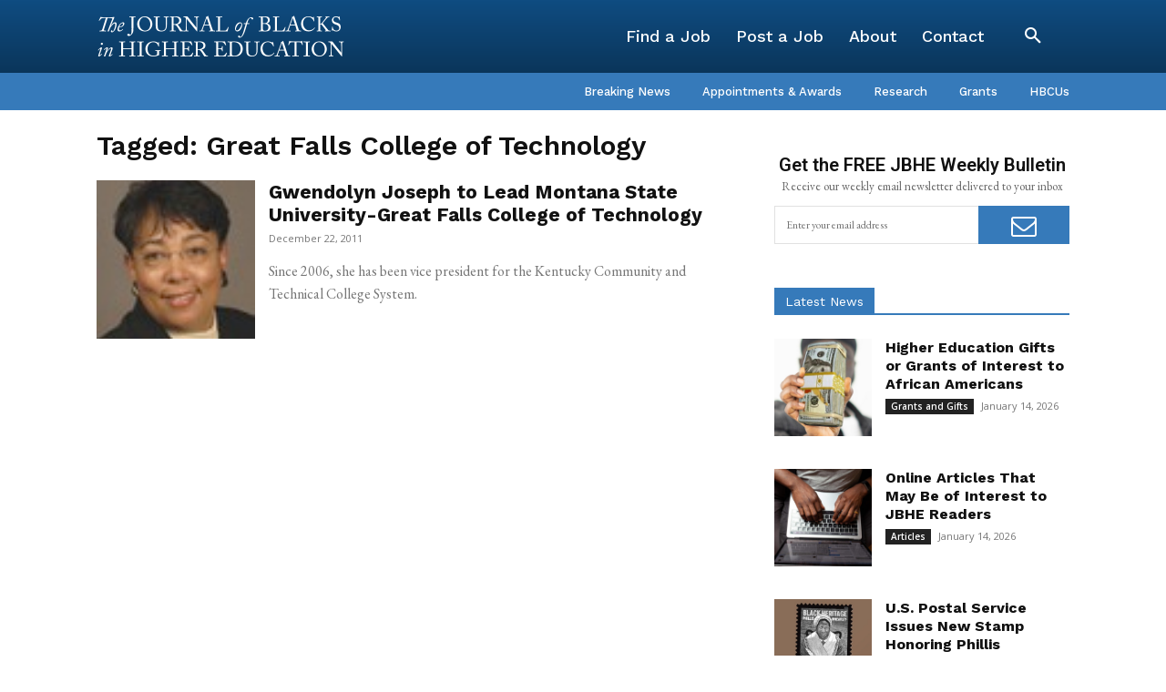

--- FILE ---
content_type: text/html; charset=utf-8
request_url: https://www.google.com/recaptcha/api2/aframe
body_size: 266
content:
<!DOCTYPE HTML><html><head><meta http-equiv="content-type" content="text/html; charset=UTF-8"></head><body><script nonce="o1S0e3g4EPpWI20nQdH_Wg">/** Anti-fraud and anti-abuse applications only. See google.com/recaptcha */ try{var clients={'sodar':'https://pagead2.googlesyndication.com/pagead/sodar?'};window.addEventListener("message",function(a){try{if(a.source===window.parent){var b=JSON.parse(a.data);var c=clients[b['id']];if(c){var d=document.createElement('img');d.src=c+b['params']+'&rc='+(localStorage.getItem("rc::a")?sessionStorage.getItem("rc::b"):"");window.document.body.appendChild(d);sessionStorage.setItem("rc::e",parseInt(sessionStorage.getItem("rc::e")||0)+1);localStorage.setItem("rc::h",'1768534477157');}}}catch(b){}});window.parent.postMessage("_grecaptcha_ready", "*");}catch(b){}</script></body></html>